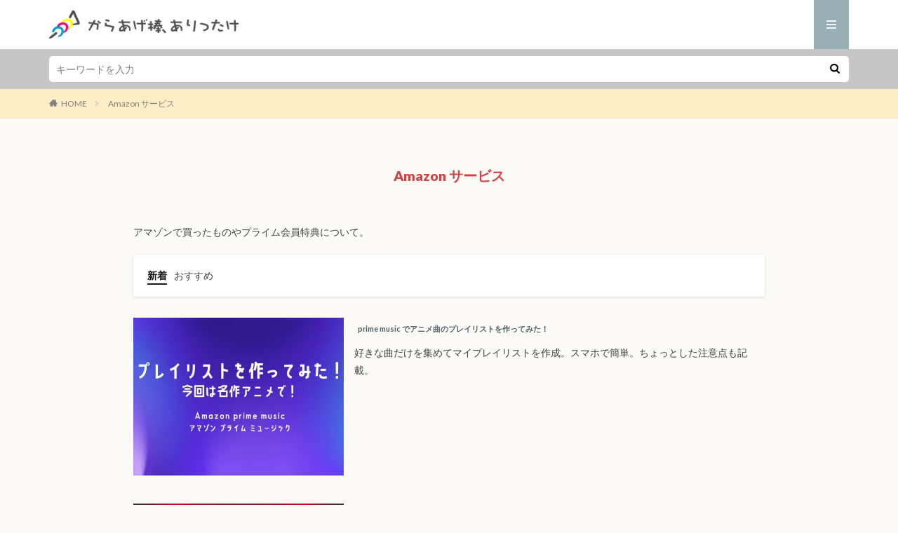

--- FILE ---
content_type: text/html; charset=UTF-8
request_url: https://karaagebow.com/archives/category/amazon/amazon-service
body_size: 21575
content:

<!DOCTYPE html>

<html lang="ja" prefix="og: http://ogp.me/ns#" class="t-html 
">

<head prefix="og: http://ogp.me/ns# fb: http://ogp.me/ns/fb# article: http://ogp.me/ns/article#">
<meta charset="UTF-8">
<meta name='robots' content='noindex, follow' />

<!-- Google Tag Manager for WordPress by gtm4wp.com -->
<script data-cfasync="false" data-pagespeed-no-defer>
	var gtm4wp_datalayer_name = "dataLayer";
	var dataLayer = dataLayer || [];
</script>
<!-- End Google Tag Manager for WordPress by gtm4wp.com -->
	<!-- This site is optimized with the Yoast SEO plugin v19.0 - https://yoast.com/wordpress/plugins/seo/ -->
	<title>Amazon サービス アーカイブ - からあげ棒、ありったけ</title>
	<meta property="og:locale" content="ja_JP" />
	<meta property="og:type" content="article" />
	<meta property="og:title" content="Amazon サービス アーカイブ - からあげ棒、ありったけ" />
	<meta property="og:description" content="アマゾンで買ったものやプライム会員特典について。" />
	<meta property="og:url" content="https://karaagebow.com/archives/category/amazon-service" />
	<meta property="og:site_name" content="からあげ棒、ありったけ" />
	<meta property="og:image" content="https://karaagebow.com/wp-content/uploads/2019/03/CDFlogo2019.jpg" />
	<meta property="og:image:width" content="1200" />
	<meta property="og:image:height" content="630" />
	<meta property="og:image:type" content="image/jpeg" />
	<meta name="twitter:card" content="summary" />
	<meta name="twitter:site" content="@karaagebow1214" />
	<script type="application/ld+json" class="yoast-schema-graph">{"@context":"https://schema.org","@graph":[{"@type":["Person","Organization"],"@id":"https://karaagebow.com/#/schema/person/e551d52667f9501684c7882289b3384e","name":"からあげ棒","image":{"@type":"ImageObject","inLanguage":"ja","@id":"https://karaagebow.com/#/schema/person/image/","url":"https://secure.gravatar.com/avatar/f2e761559ca09c38c6bdff1d36711a3e?s=96&d=mm&r=g","contentUrl":"https://secure.gravatar.com/avatar/f2e761559ca09c38c6bdff1d36711a3e?s=96&d=mm&r=g","caption":"からあげ棒"},"logo":{"@id":"https://karaagebow.com/#/schema/person/image/"},"description":"からあげ棒です。   からあげ棒はセブンイレブン。ツナマヨおにぎりとのコンビが最強です。 関連サイト&gt;&gt;&gt;&gt; THE THOR とは &lt;&lt;&lt;&lt;&lt; このプロフィールはテスト投稿中ですが、ツナマヨとのコンビは本気で最強と思っています。","sameAs":["https://thor.karaagebow.com/","https://twitter.com/karaagebow1214"]},{"@type":"WebSite","@id":"https://karaagebow.com/#website","url":"https://karaagebow.com/","name":"からあげ棒、ありったけ","description":"THE THOR / ダーツ / Amazon / etc...","publisher":{"@id":"https://karaagebow.com/#/schema/person/e551d52667f9501684c7882289b3384e"},"potentialAction":[{"@type":"SearchAction","target":{"@type":"EntryPoint","urlTemplate":"https://karaagebow.com/?s={search_term_string}"},"query-input":"required name=search_term_string"}],"inLanguage":"ja"},{"@type":"CollectionPage","@id":"https://karaagebow.com/archives/category/amazon-service#webpage","url":"https://karaagebow.com/archives/category/amazon-service","name":"Amazon サービス アーカイブ - からあげ棒、ありったけ","isPartOf":{"@id":"https://karaagebow.com/#website"},"breadcrumb":{"@id":"https://karaagebow.com/archives/category/amazon-service#breadcrumb"},"inLanguage":"ja","potentialAction":[{"@type":"ReadAction","target":["https://karaagebow.com/archives/category/amazon-service"]}]},{"@type":"BreadcrumbList","@id":"https://karaagebow.com/archives/category/amazon-service#breadcrumb","itemListElement":[{"@type":"ListItem","position":1,"name":"ホーム","item":"https://karaagebow.com/"},{"@type":"ListItem","position":2,"name":"Amazon サービス"}]}]}</script>
	<!-- / Yoast SEO plugin. -->


<link rel='stylesheet' id='dashicons-css'  href='https://karaagebow.com/wp-includes/css/dashicons.min.css?ver=5.9.12' type='text/css' media='all' />
<link rel='stylesheet' id='thickbox-css'  href='https://karaagebow.com/wp-includes/js/thickbox/thickbox.css?ver=5.9.12' type='text/css' media='all' />
<link rel='stylesheet' id='wp-block-library-css'  href='https://karaagebow.com/wp-includes/css/dist/block-library/style.min.css?ver=5.9.12' type='text/css' media='all' />
<link rel='stylesheet' id='browser-shots-frontend-css-css'  href='https://karaagebow.com/wp-content/plugins/browser-shots/dist/blocks.style.build.css?ver=1.7.4' type='text/css' media='all' />
<style id='global-styles-inline-css' type='text/css'>
body{--wp--preset--color--black: #000000;--wp--preset--color--cyan-bluish-gray: #abb8c3;--wp--preset--color--white: #ffffff;--wp--preset--color--pale-pink: #f78da7;--wp--preset--color--vivid-red: #cf2e2e;--wp--preset--color--luminous-vivid-orange: #ff6900;--wp--preset--color--luminous-vivid-amber: #fcb900;--wp--preset--color--light-green-cyan: #7bdcb5;--wp--preset--color--vivid-green-cyan: #00d084;--wp--preset--color--pale-cyan-blue: #8ed1fc;--wp--preset--color--vivid-cyan-blue: #0693e3;--wp--preset--color--vivid-purple: #9b51e0;--wp--preset--gradient--vivid-cyan-blue-to-vivid-purple: linear-gradient(135deg,rgba(6,147,227,1) 0%,rgb(155,81,224) 100%);--wp--preset--gradient--light-green-cyan-to-vivid-green-cyan: linear-gradient(135deg,rgb(122,220,180) 0%,rgb(0,208,130) 100%);--wp--preset--gradient--luminous-vivid-amber-to-luminous-vivid-orange: linear-gradient(135deg,rgba(252,185,0,1) 0%,rgba(255,105,0,1) 100%);--wp--preset--gradient--luminous-vivid-orange-to-vivid-red: linear-gradient(135deg,rgba(255,105,0,1) 0%,rgb(207,46,46) 100%);--wp--preset--gradient--very-light-gray-to-cyan-bluish-gray: linear-gradient(135deg,rgb(238,238,238) 0%,rgb(169,184,195) 100%);--wp--preset--gradient--cool-to-warm-spectrum: linear-gradient(135deg,rgb(74,234,220) 0%,rgb(151,120,209) 20%,rgb(207,42,186) 40%,rgb(238,44,130) 60%,rgb(251,105,98) 80%,rgb(254,248,76) 100%);--wp--preset--gradient--blush-light-purple: linear-gradient(135deg,rgb(255,206,236) 0%,rgb(152,150,240) 100%);--wp--preset--gradient--blush-bordeaux: linear-gradient(135deg,rgb(254,205,165) 0%,rgb(254,45,45) 50%,rgb(107,0,62) 100%);--wp--preset--gradient--luminous-dusk: linear-gradient(135deg,rgb(255,203,112) 0%,rgb(199,81,192) 50%,rgb(65,88,208) 100%);--wp--preset--gradient--pale-ocean: linear-gradient(135deg,rgb(255,245,203) 0%,rgb(182,227,212) 50%,rgb(51,167,181) 100%);--wp--preset--gradient--electric-grass: linear-gradient(135deg,rgb(202,248,128) 0%,rgb(113,206,126) 100%);--wp--preset--gradient--midnight: linear-gradient(135deg,rgb(2,3,129) 0%,rgb(40,116,252) 100%);--wp--preset--duotone--dark-grayscale: url('#wp-duotone-dark-grayscale');--wp--preset--duotone--grayscale: url('#wp-duotone-grayscale');--wp--preset--duotone--purple-yellow: url('#wp-duotone-purple-yellow');--wp--preset--duotone--blue-red: url('#wp-duotone-blue-red');--wp--preset--duotone--midnight: url('#wp-duotone-midnight');--wp--preset--duotone--magenta-yellow: url('#wp-duotone-magenta-yellow');--wp--preset--duotone--purple-green: url('#wp-duotone-purple-green');--wp--preset--duotone--blue-orange: url('#wp-duotone-blue-orange');--wp--preset--font-size--small: 13px;--wp--preset--font-size--medium: 20px;--wp--preset--font-size--large: 36px;--wp--preset--font-size--x-large: 42px;}.has-black-color{color: var(--wp--preset--color--black) !important;}.has-cyan-bluish-gray-color{color: var(--wp--preset--color--cyan-bluish-gray) !important;}.has-white-color{color: var(--wp--preset--color--white) !important;}.has-pale-pink-color{color: var(--wp--preset--color--pale-pink) !important;}.has-vivid-red-color{color: var(--wp--preset--color--vivid-red) !important;}.has-luminous-vivid-orange-color{color: var(--wp--preset--color--luminous-vivid-orange) !important;}.has-luminous-vivid-amber-color{color: var(--wp--preset--color--luminous-vivid-amber) !important;}.has-light-green-cyan-color{color: var(--wp--preset--color--light-green-cyan) !important;}.has-vivid-green-cyan-color{color: var(--wp--preset--color--vivid-green-cyan) !important;}.has-pale-cyan-blue-color{color: var(--wp--preset--color--pale-cyan-blue) !important;}.has-vivid-cyan-blue-color{color: var(--wp--preset--color--vivid-cyan-blue) !important;}.has-vivid-purple-color{color: var(--wp--preset--color--vivid-purple) !important;}.has-black-background-color{background-color: var(--wp--preset--color--black) !important;}.has-cyan-bluish-gray-background-color{background-color: var(--wp--preset--color--cyan-bluish-gray) !important;}.has-white-background-color{background-color: var(--wp--preset--color--white) !important;}.has-pale-pink-background-color{background-color: var(--wp--preset--color--pale-pink) !important;}.has-vivid-red-background-color{background-color: var(--wp--preset--color--vivid-red) !important;}.has-luminous-vivid-orange-background-color{background-color: var(--wp--preset--color--luminous-vivid-orange) !important;}.has-luminous-vivid-amber-background-color{background-color: var(--wp--preset--color--luminous-vivid-amber) !important;}.has-light-green-cyan-background-color{background-color: var(--wp--preset--color--light-green-cyan) !important;}.has-vivid-green-cyan-background-color{background-color: var(--wp--preset--color--vivid-green-cyan) !important;}.has-pale-cyan-blue-background-color{background-color: var(--wp--preset--color--pale-cyan-blue) !important;}.has-vivid-cyan-blue-background-color{background-color: var(--wp--preset--color--vivid-cyan-blue) !important;}.has-vivid-purple-background-color{background-color: var(--wp--preset--color--vivid-purple) !important;}.has-black-border-color{border-color: var(--wp--preset--color--black) !important;}.has-cyan-bluish-gray-border-color{border-color: var(--wp--preset--color--cyan-bluish-gray) !important;}.has-white-border-color{border-color: var(--wp--preset--color--white) !important;}.has-pale-pink-border-color{border-color: var(--wp--preset--color--pale-pink) !important;}.has-vivid-red-border-color{border-color: var(--wp--preset--color--vivid-red) !important;}.has-luminous-vivid-orange-border-color{border-color: var(--wp--preset--color--luminous-vivid-orange) !important;}.has-luminous-vivid-amber-border-color{border-color: var(--wp--preset--color--luminous-vivid-amber) !important;}.has-light-green-cyan-border-color{border-color: var(--wp--preset--color--light-green-cyan) !important;}.has-vivid-green-cyan-border-color{border-color: var(--wp--preset--color--vivid-green-cyan) !important;}.has-pale-cyan-blue-border-color{border-color: var(--wp--preset--color--pale-cyan-blue) !important;}.has-vivid-cyan-blue-border-color{border-color: var(--wp--preset--color--vivid-cyan-blue) !important;}.has-vivid-purple-border-color{border-color: var(--wp--preset--color--vivid-purple) !important;}.has-vivid-cyan-blue-to-vivid-purple-gradient-background{background: var(--wp--preset--gradient--vivid-cyan-blue-to-vivid-purple) !important;}.has-light-green-cyan-to-vivid-green-cyan-gradient-background{background: var(--wp--preset--gradient--light-green-cyan-to-vivid-green-cyan) !important;}.has-luminous-vivid-amber-to-luminous-vivid-orange-gradient-background{background: var(--wp--preset--gradient--luminous-vivid-amber-to-luminous-vivid-orange) !important;}.has-luminous-vivid-orange-to-vivid-red-gradient-background{background: var(--wp--preset--gradient--luminous-vivid-orange-to-vivid-red) !important;}.has-very-light-gray-to-cyan-bluish-gray-gradient-background{background: var(--wp--preset--gradient--very-light-gray-to-cyan-bluish-gray) !important;}.has-cool-to-warm-spectrum-gradient-background{background: var(--wp--preset--gradient--cool-to-warm-spectrum) !important;}.has-blush-light-purple-gradient-background{background: var(--wp--preset--gradient--blush-light-purple) !important;}.has-blush-bordeaux-gradient-background{background: var(--wp--preset--gradient--blush-bordeaux) !important;}.has-luminous-dusk-gradient-background{background: var(--wp--preset--gradient--luminous-dusk) !important;}.has-pale-ocean-gradient-background{background: var(--wp--preset--gradient--pale-ocean) !important;}.has-electric-grass-gradient-background{background: var(--wp--preset--gradient--electric-grass) !important;}.has-midnight-gradient-background{background: var(--wp--preset--gradient--midnight) !important;}.has-small-font-size{font-size: var(--wp--preset--font-size--small) !important;}.has-medium-font-size{font-size: var(--wp--preset--font-size--medium) !important;}.has-large-font-size{font-size: var(--wp--preset--font-size--large) !important;}.has-x-large-font-size{font-size: var(--wp--preset--font-size--x-large) !important;}
</style>
<style id='akismet-widget-style-inline-css' type='text/css'>

			.a-stats {
				--akismet-color-mid-green: #357b49;
				--akismet-color-white: #fff;
				--akismet-color-light-grey: #f6f7f7;

				max-width: 350px;
				width: auto;
			}

			.a-stats * {
				all: unset;
				box-sizing: border-box;
			}

			.a-stats strong {
				font-weight: 600;
			}

			.a-stats a.a-stats__link,
			.a-stats a.a-stats__link:visited,
			.a-stats a.a-stats__link:active {
				background: var(--akismet-color-mid-green);
				border: none;
				box-shadow: none;
				border-radius: 8px;
				color: var(--akismet-color-white);
				cursor: pointer;
				display: block;
				font-family: -apple-system, BlinkMacSystemFont, 'Segoe UI', 'Roboto', 'Oxygen-Sans', 'Ubuntu', 'Cantarell', 'Helvetica Neue', sans-serif;
				font-weight: 500;
				padding: 12px;
				text-align: center;
				text-decoration: none;
				transition: all 0.2s ease;
			}

			/* Extra specificity to deal with TwentyTwentyOne focus style */
			.widget .a-stats a.a-stats__link:focus {
				background: var(--akismet-color-mid-green);
				color: var(--akismet-color-white);
				text-decoration: none;
			}

			.a-stats a.a-stats__link:hover {
				filter: brightness(110%);
				box-shadow: 0 4px 12px rgba(0, 0, 0, 0.06), 0 0 2px rgba(0, 0, 0, 0.16);
			}

			.a-stats .count {
				color: var(--akismet-color-white);
				display: block;
				font-size: 1.5em;
				line-height: 1.4;
				padding: 0 13px;
				white-space: nowrap;
			}
		
</style>
<link rel='stylesheet' id='wp-associate-post-r2-css'  href='https://karaagebow.com/wp-content/plugins/wp-associate-post-r2/css/skin-standard.css?ver=5.0.0' type='text/css' media='all' />
<script src='https://karaagebow.com/wp-includes/js/jquery/jquery.min.js?ver=3.6.0' id='jquery-core-js'></script>
<script src='https://karaagebow.com/wp-includes/js/jquery/jquery-migrate.min.js?ver=3.3.2' id='jquery-migrate-js'></script>
<link rel="https://api.w.org/" href="https://karaagebow.com/wp-json/" /><link rel="alternate" type="application/json" href="https://karaagebow.com/wp-json/wp/v2/categories/344" />
<!-- Google Tag Manager for WordPress by gtm4wp.com -->
<!-- GTM Container placement set to footer -->
<script data-cfasync="false" data-pagespeed-no-defer>
	var dataLayer_content = {"pagePostType":"post","pagePostType2":"category-post","pageCategory":["amazon-service"]};
	dataLayer.push( dataLayer_content );
</script>
<script data-cfasync="false">
(function(w,d,s,l,i){w[l]=w[l]||[];w[l].push({'gtm.start':
new Date().getTime(),event:'gtm.js'});var f=d.getElementsByTagName(s)[0],
j=d.createElement(s),dl=l!='dataLayer'?'&l='+l:'';j.async=true;j.src=
'//www.googletagmanager.com/gtm.js?id='+i+dl;f.parentNode.insertBefore(j,f);
})(window,document,'script','dataLayer','GTM-MV74W3P');
</script>
<!-- End Google Tag Manager for WordPress by gtm4wp.com --><link class="css-async" rel href="https://karaagebow.com/wp-content/themes/the-thor/css/icon.min.css">
<link class="css-async" rel href="https://fonts.googleapis.com/css?family=Lato:100,300,400,700,900">
<link class="css-async" rel href="https://fonts.googleapis.com/css?family=Fjalla+One">
<link class="css-async" rel href="https://fonts.googleapis.com/css?family=Noto+Sans+JP:100,200,300,400,500,600,700,800,900">
<link rel="stylesheet" href="https://karaagebow.com/wp-content/themes/the-thor/style.min.css">
<link class="css-async" rel href="https://karaagebow.com/wp-content/themes/the-thor-child/style-user.css?1594911264">
<script src="https://ajax.googleapis.com/ajax/libs/jquery/1.12.4/jquery.min.js"></script>
<meta http-equiv="X-UA-Compatible" content="IE=edge">
<meta name="viewport" content="width=device-width, initial-scale=1, viewport-fit=cover"/>
<style>
.widget.widget_nav_menu ul.menu{border-color: rgba(152,175,181,0.15);}.widget.widget_nav_menu ul.menu li{border-color: rgba(152,175,181,0.75);}.widget.widget_nav_menu ul.menu .sub-menu li{border-color: rgba(152,175,181,0.15);}.widget.widget_nav_menu ul.menu .sub-menu li .sub-menu li:first-child{border-color: rgba(152,175,181,0.15);}.widget.widget_nav_menu ul.menu li a:hover{background-color: rgba(152,175,181,0.75);}.widget.widget_nav_menu ul.menu .current-menu-item > a{background-color: rgba(152,175,181,0.75);}.widget.widget_nav_menu ul.menu li .sub-menu li a:before {color:#98afb5;}.widget.widget_nav_menu ul.menu li a{background-color:#98afb5;}.widget.widget_nav_menu ul.menu .sub-menu a:hover{color:#98afb5;}.widget.widget_nav_menu ul.menu .sub-menu .current-menu-item a{color:#98afb5;}.widget.widget_categories ul{border-color: rgba(152,175,181,0.15);}.widget.widget_categories ul li{border-color: rgba(152,175,181,0.75);}.widget.widget_categories ul .children li{border-color: rgba(152,175,181,0.15);}.widget.widget_categories ul .children li .children li:first-child{border-color: rgba(152,175,181,0.15);}.widget.widget_categories ul li a:hover{background-color: rgba(152,175,181,0.75);}.widget.widget_categories ul .current-menu-item > a{background-color: rgba(152,175,181,0.75);}.widget.widget_categories ul li .children li a:before {color:#98afb5;}.widget.widget_categories ul li a{background-color:#98afb5;}.widget.widget_categories ul .children a:hover{color:#98afb5;}.widget.widget_categories ul .children .current-menu-item a{color:#98afb5;}.widgetSearch__input:hover{border-color:#98afb5;}.widgetCatTitle{background-color:#98afb5;}.widgetCatTitle__inner{background-color:#98afb5;}.widgetSearch__submit:hover{background-color:#98afb5;}.widgetProfile__sns{background-color:#98afb5;}.widget.widget_calendar .calendar_wrap tbody a:hover{background-color:#98afb5;}.widget ul li a:hover{color:#98afb5;}.widget.widget_rss .rsswidget:hover{color:#98afb5;}.widget.widget_tag_cloud a:hover{background-color:#98afb5;}.widget select:hover{border-color:#98afb5;}.widgetSearch__checkLabel:hover:after{border-color:#98afb5;}.widgetSearch__check:checked .widgetSearch__checkLabel:before, .widgetSearch__check:checked + .widgetSearch__checkLabel:before{border-color:#98afb5;}.widgetTab__item.current{border-top-color:#98afb5;}.widgetTab__item:hover{border-top-color:#98afb5;}.searchHead__title{background-color:#98afb5;}.searchHead__submit:hover{color:#98afb5;}.menuBtn__close:hover{color:#98afb5;}.menuBtn__link:hover{color:#98afb5;}@media only screen and (min-width: 992px){.menuBtn__link {background-color:#98afb5;}}.t-headerCenter .menuBtn__link:hover{color:#98afb5;}.searchBtn__close:hover{color:#98afb5;}.searchBtn__link:hover{color:#98afb5;}.breadcrumb__item a:hover{color:#98afb5;}.pager__item{color:#98afb5;}.pager__item:hover, .pager__item-current{background-color:#98afb5; color:#fff;}.page-numbers{color:#98afb5;}.page-numbers:hover, .page-numbers.current{background-color:#98afb5; color:#fff;}.pagePager__item{color:#98afb5;}.pagePager__item:hover, .pagePager__item-current{background-color:#98afb5; color:#fff;}.heading a:hover{color:#98afb5;}.eyecatch__cat{background-color:#98afb5;}.the__category{background-color:#98afb5;}.dateList__item a:hover{color:#98afb5;}.controllerFooter__item:last-child{background-color:#98afb5;}.controllerFooter__close{background-color:#98afb5;}.bottomFooter__topBtn{background-color:#98afb5;}.mask-color{background-color:#98afb5;}.mask-colorgray{background-color:#98afb5;}.pickup3__item{background-color:#98afb5;}.categoryBox__title{color:#98afb5;}.comments__list .comment-meta{background-color:#98afb5;}.comment-respond .submit{background-color:#98afb5;}.prevNext__pop{background-color:#98afb5;}.swiper-pagination-bullet-active{background-color:#98afb5;}.swiper-slider .swiper-button-next, .swiper-slider .swiper-container-rtl .swiper-button-prev, .swiper-slider .swiper-button-prev, .swiper-slider .swiper-container-rtl .swiper-button-next	{background-color:#98afb5;}body{background:#fcfaf7;}.searchHead{background-color:#c6c6c6;}.snsFooter{background-color:#191919}.widget-main .heading.heading-widget{background-color:#98afb5}.widget-main .heading.heading-widgetsimple{background-color:#98afb5}.widget-main .heading.heading-widgetsimplewide{background-color:#98afb5}.widget-main .heading.heading-widgetwide{background-color:#98afb5}.widget-main .heading.heading-widgetbottom:before{border-color:#98afb5}.widget-main .heading.heading-widgetborder{border-color:#98afb5}.widget-main .heading.heading-widgetborder::before,.widget-main .heading.heading-widgetborder::after{background-color:#98afb5}.widget-side .heading.heading-widget{background-color:#98afb5}.widget-side .heading.heading-widgetsimple{background-color:#98afb5}.widget-side .heading.heading-widgetsimplewide{background-color:#98afb5}.widget-side .heading.heading-widgetwide{background-color:#98afb5}.widget-side .heading.heading-widgetbottom:before{border-color:#98afb5}.widget-side .heading.heading-widgetborder{border-color:#98afb5}.widget-side .heading.heading-widgetborder::before,.widget-side .heading.heading-widgetborder::after{background-color:#98afb5}.widget-foot .heading.heading-widget{background-color:#98afb5}.widget-foot .heading.heading-widgetsimple{background-color:#98afb5}.widget-foot .heading.heading-widgetsimplewide{background-color:#98afb5}.widget-foot .heading.heading-widgetwide{background-color:#98afb5}.widget-foot .heading.heading-widgetbottom:before{border-color:#98afb5}.widget-foot .heading.heading-widgetborder{border-color:#98afb5}.widget-foot .heading.heading-widgetborder::before,.widget-foot .heading.heading-widgetborder::after{background-color:#98afb5}.widget-menu .heading.heading-widget{background-color:#98afb5}.widget-menu .heading.heading-widgetsimple{background-color:#98afb5}.widget-menu .heading.heading-widgetsimplewide{background-color:#98afb5}.widget-menu .heading.heading-widgetwide{background-color:#98afb5}.widget-menu .heading.heading-widgetbottom:before{border-color:#98afb5}.widget-menu .heading.heading-widgetborder{border-color:#98afb5}.widget-menu .heading.heading-widgetborder::before,.widget-menu .heading.heading-widgetborder::after{background-color:#98afb5}.still{height: 300px;}@media only screen and (min-width: 768px){.still {height: 460px;}}.rankingBox__bg{background-color:#98afb5}.the__ribbon{background-color:#98afb5}.the__ribbon:after{border-left-color:#98afb5; border-right-color:#98afb5}.eyecatch__link.eyecatch__link-mask:hover::after {background-color: rgba(0,0,0,0.5);}.eyecatch__link.eyecatch__link-maskzoom:hover::after {background-color: rgba(0,0,0,0.5);}.eyecatch__link.eyecatch__link-maskzoomrotate:hover::after {background-color: rgba(0,0,0,0.5);}.eyecatch__link.eyecatch__link-mask:hover::after{content: " thank you for reading";}.eyecatch__link.eyecatch__link-maskzoom:hover::after{content: " thank you for reading";}.eyecatch__link.eyecatch__link-maskzoomrotate:hover::after{content: " thank you for reading";}.content .balloon .balloon__img-left div {background-image:url("https://karaagebow.com/wp-content/uploads/2019/07/TORU.png");}.content .balloon .balloon__img-right div {background-image:url("https://karaagebow.com/wp-content/uploads/2019/07/tetsu.png");}.content .afTagBox__btnDetail{background-color:#98afb5;}.widget .widgetAfTag__btnDetail{background-color:#98afb5;}.content .afTagBox__btnAf{background-color:#98afb5;}.widget .widgetAfTag__btnAf{background-color:#98afb5;}.content a{color:#98afb5;}.phrase a{color:#98afb5;}.content .sitemap li a:hover{color:#98afb5;}.content h2 a:hover,.content h3 a:hover,.content h4 a:hover,.content h5 a:hover{color:#98afb5;}.content ul.menu li a:hover{color:#98afb5;}.content .es-LiconBox:before{background-color:#a83f3f;}.content .es-LiconCircle:before{background-color:#a83f3f;}.content .es-BTiconBox:before{background-color:#a83f3f;}.content .es-BTiconCircle:before{background-color:#a83f3f;}.content .es-BiconObi{border-color:#a83f3f;}.content .es-BiconCorner:before{background-color:#a83f3f;}.content .es-BiconCircle:before{background-color:#a83f3f;}.content .es-BmarkHatena::before{background-color:#005293;}.content .es-BmarkExcl::before{background-color:#b60105;}.content .es-BmarkQ::before{background-color:#005293;}.content .es-BmarkQ::after{border-top-color:#005293;}.content .es-BmarkA::before{color:#b60105;}.content .es-BsubTradi::before{color:#ffffff;background-color:#b60105;border-color:#b60105;}.btn__link-primary{color:#ffffff; background-color:#98afb5;}.content .btn__link-primary{color:#ffffff; background-color:#98afb5;}.searchBtn__contentInner .btn__link-search{color:#ffffff; background-color:#98afb5;}.btn__link-secondary{color:#ffffff; background-color:#98afb5;}.content .btn__link-secondary{color:#ffffff; background-color:#98afb5;}.btn__link-search{color:#ffffff; background-color:#98afb5;}.btn__link-normal{color:#98afb5;}.content .btn__link-normal{color:#98afb5;}.btn__link-normal:hover{background-color:#98afb5;}.content .btn__link-normal:hover{background-color:#98afb5;}.comments__list .comment-reply-link{color:#98afb5;}.comments__list .comment-reply-link:hover{background-color:#98afb5;}@media only screen and (min-width: 992px){.subNavi__link-pickup{color:#98afb5;}}@media only screen and (min-width: 992px){.subNavi__link-pickup:hover{background-color:#98afb5;}}.partsH2-30 h2{color:#ffffff; background: repeating-linear-gradient(-45deg, #4e6168, #4e6168 3px, #445a63 3px, #445a63 7px);}.partsH3-30 h3{color:#ffffff; background: repeating-linear-gradient(-45deg, #ecbc50, #ecbc50 3px, #d8b249 3px, #d8b249 7px);}.partsH4-1 h4{color:#4e6168; border-color:#4e6168;}.content h5{color:#191919}.content ul > li::before{color:#333333;}.content ul{color:#191919;}.content ol > li::before{color:#a83f3f; border-color:#a83f3f;}.content ol > li > ol > li::before{background-color:#a83f3f; border-color:#a83f3f;}.content ol > li > ol > li > ol > li::before{color:#a83f3f; border-color:#a83f3f;}.content ol{color:#191919;}.content .balloon .balloon__text{color:#191919; background-color:#f2f2f2;}.content .balloon .balloon__text-left:before{border-left-color:#f2f2f2;}.content .balloon .balloon__text-right:before{border-right-color:#f2f2f2;}.content .balloon-boder .balloon__text{color:#333333; background-color:#ffffff;  border-color:#666666;}.content .balloon-boder .balloon__text-left:before{border-left-color:#666666;}.content .balloon-boder .balloon__text-left:after{border-left-color:#ffffff;}.content .balloon-boder .balloon__text-right:before{border-right-color:#666666;}.content .balloon-boder .balloon__text-right:after{border-right-color:#ffffff;}.content blockquote{color:#191919; background-color:#f2f2f2;}.content blockquote::before{color:#d8d8d8;}.content table{color:#191919; border-top-color:#E5E5E5; border-left-color:#E5E5E5;}.content table th{background:#7f7f7f; color:#ffffff; ;border-right-color:#E5E5E5; border-bottom-color:#E5E5E5;}.content table td{background:#ffffff; ;border-right-color:#E5E5E5; border-bottom-color:#E5E5E5;}.content table tr:nth-child(odd) td{background-color:#f2f2f2;}
</style>
<style type="text/css">.broken_link, a.broken_link {
	text-decoration: line-through;
}</style><link rel="icon" href="https://karaagebow.com/wp-content/uploads/2017/12/cropped-arittakemark-1-32x32.jpg" sizes="32x32" />
<link rel="icon" href="https://karaagebow.com/wp-content/uploads/2017/12/cropped-arittakemark-1-192x192.jpg" sizes="192x192" />
<link rel="apple-touch-icon" href="https://karaagebow.com/wp-content/uploads/2017/12/cropped-arittakemark-1-180x180.jpg" />
<meta name="msapplication-TileImage" content="https://karaagebow.com/wp-content/uploads/2017/12/cropped-arittakemark-1-270x270.jpg" />
		<style type="text/css" id="wp-custom-css">
			/* 【【【【【 超基本CSSここから 】】】】】 */
/*段落フォントカラー段落フォントサイズ*/

/* 区切り線カスタマイズ */
.content .hr-solid {
	border-top: 2px solid #ffcf7d;
}
.content .hr-dashed {
	border-top: 4px dashed #ffcf7d;
}
.content .hr-dotted {
	border-top: 8px dotted #ffcf7d;
}
.heading-widgetbottom{
	color:#cc4444;
}
.l-main .heading-primary{
	font-size:140%!important;
	font-weight:800!important;
	color:#cc4444!important;
}
/* ヘッダー下ピックアップ文字 */
.pickupHead__text {
    padding: 2px 0;
    text-align: center;
}
.pickupHead {
    padding-bottom: 0px;
}
/*グローバルメニューの矢印消去*/
.globalNavi::after{
	display:none;
}
/*　カテゴリーのヘッダーサブタイトル*/
.archiveHead__subtitle {
	display: none;
}
/*　パンくずリストの背景色*/
.breadcrumb{
	background-color:#FCEDC6;
}


/*リスト行頭削除*/
.maru-none ul li:before {
	content:"";
}
.maru-none ul li {
	padding-left:0px;
}
.maru-none ul li span:before {
	margin-right:.25em;
}

/* 【【【【【 超基本CSSここまで 】】】】】 */

/* TOP画像つき新着記事 */
@media only screen and (min-width: 768px){
	.widgetArchive,.archive {
		display: flex;
		flex-wrap: wrap;
		justify-content: space-between;
	}
	li.widgetArchive__item,.archive__item{
		width:33.3%;
	}
	.widgetArchive .heading a{
		padding:0 .5em;
		color:#4E6168;
	}
		.archive__contents .heading  a{
		font-size:60%;
		padding:0 .5em;
		color:#4E6168;
	}
	.dateList li{
		color:#4E6168;
		font-size:75%;
	}
	.dateList {
		text-align: center;
	}
	.widgetArchive:after,.archive:after {
		content: "";
		display: block;
		width: 33.3%; 
		height: 0;
}
}
@media only screen and (min-width: 480px) and (max-width: 767px){
	.widgetArchive,.archive {
		display: flex;
		flex-wrap: wrap;
		justify-content: space-between;
	}
	li.widgetArchive__item,.archive__item{
		width:50%;
	}
	.widgetArchive .heading a{
		padding:0 .5em;
		color:#4E6168;
	}
		.archive__contents .heading  a{
		padding:0 .5em;
		color:#4E6168;
	}
	.dateList li{
		color:#4E6168;
		font-size:75%;
	}
	.dateList {
		text-align: center;
	}
}

@media only screen and (max-width: 480px){
	.widgetArchive .heading a{
		padding:0 .5em;
		color:#4E6168;
	}
	.archive__contents .heading  a{
		padding:0 .5em;
		color:#4E6168;
	}
	.dateList li{
		color:#4E6168;
		font-size:75%;
	}
	.dateList {
		text-align: center;
	}
}
.archive__item{
	margin-bottom: 0px;
	border-bottom: none; 
}



/* タグクラウド */
.widget.widget_tag_cloud a{
	color:#4E6168;
	border: 1px solid #4E6168;
	background-color:#ffffff;
	font-weight:600;
}
.widget.widget_tag_cloud a::before{
	content:none;
}
/* バイラルのマスクを濃くする */
.mask-blackmesh::after {
	background-color: rgba(0,0,0,.75);
}
/*バイラルアイキャッチのタグとか*/
.viral__contents .dateList{
	padding:6px 15px;
	border-radius:15px;
	background-color:rgba(255,255,255,.75);
}
.viral__contents .dateList__item{
	color:#333!important;
}
/*バイラルアイキャッチの記事タイトル*/
.viral__contents .heading{
		font-size:300%;
}

/* バイラル中のアイキャッチサイズ */
.viral .eyecatch {
	max-width: 35%;
	height:56.25%;
	border-radius:0px!important;
}



/*omenuリスト行頭削除*/
.content ul.omenu>li:before {
content:"";
}
.content ul.omenu>li {
	padding-left:0px;
}



/*絞り込み検索のカスタマイズ*/
.widgetSearch__checkLabel {
	line-height:4rem;
    width: 22%;
	margin-left:10px;
		margin-right:10px;
    border-bottom: solid 1px #cccccc;
}
.widgetSearch__checkLabel:after {
    top: 1rem;
    left: 0rem;
    width: 2rem;
    height: 2rem;
    background: #fff;
	border-radius:50%;
}
.widgetSearch__check:checked .widgetSearch__checkLabel:before, .widgetSearch__check:checked + .widgetSearch__checkLabel:before {
	    top: 1.5rem;
    border-color: #fe0402;
}

.btn__link-search {

	padding:10px 0;
	font-size:100%;
    background-color: #0268b7;
    border-radius: 20px;
    width: 50%;
    border-bottom: initial;
}

	
/*絞り込み検索レスポンシブ*/
@media screen and (max-width : 767px){
.widgetSearch__checkLabel {
		margin-left:5px;
		margin-right:5px;
    width: 45%;
	}
}





/*目次のカスタマイズ*/
.content .outline {
	border: 3px dotted #4E6168;
	font-size:0;
	display:block;
}
.outline:before {
	position:relative;
	top:-16px;
	right:23px;
	font-size:1rem;
	color: #ffffff;
	font-weight: 800;
	content: "この記事について";
	background-color:#4E6168;
	padding:10px;
}
.content .outline__toggle:checked + .outline__switch::before {
    content: none;
}
.content .outline__link {
	padding-left: 3rem;
	text-indent: -3rem;
  line-height:3rem;
	color:  #4E6168;
  font-weight: 600;
		font-size:130%;
	text-decoration:underline;
}
.content li ul .outline__number {
	display:none;
}

.content li ul .outline__link{
	font-weight: 400;
	font-size:100%;
}
.content li ul .outline__link:before {
	content: "・";	
	margin-left:1rem;
	margin-right:0;
	padding:0;
}
.content .outline__number{
	text-indent: 0;
	width:2rem;
	height:2rem;
	padding: 0;
	line-height:2rem;
	text-align:center;
	background: #4E6168; /*ナンバーの背景色*/
	color:#ffffff; /*ナンバーの文字色*/
}
	

/*サブタイトルボーダーボックスの色記事用*/
.content .subcl01::before {
    color: #ffffff;
    background-color: #b60105;
    border-color: #b60105;
	line-height: 27px;
}

.content .subcl02::before {
    color: #14116e;
    background-color: #ffffff;
    border-color: #14116e;
		border: solid 2px;
	line-height: 27px;
}

.content .subcl03::before {
    color: #7ecff5;
    background-color: #ffff99;
    border-color: #7ecff5;
	border: solid 2px;
	line-height: 27px;
}

.content .subcl04::before {
    color: #9BD3FE;
    background-color: #025193;
    border-color: #0268b7;
}


/*SNS感謝テキスト*/

.socialList{
	justify-content:center;
}
.socialList-type03 .socialList__item{
	width:10%;
	margin:5px 7px;
}

.social-widget::before {
	content: "シェアありがとうございます";
	display: flex;
	padding-bottom: 2rem;
	justify-content:center;
	color: #0268b7;
	font-size:1.6rem;
	font-weight:400;
}

@media only screen and (max-width: 768px){
.social-bottom{
	position:fixed;
	right:0px;
	top:50%;
	-webkit-transform: translate(0px, -50%);
	transform: translate(0, -50%);
	z-index:9999;
}
.social-bottom .socialList{
	display: flex;
  flex-direction: column-reverse;
}

.social-bottom .socialList__item{
	opacity:.75;
	width:26px;

}

.social-bottom 
.socialList__link{
		border-bottom-right-radius:0px;
		border-top-right-radius:0px;
	box-shadow:1px 1px 4px 0px #404050;
}
}


/*SNS並びかえ*/
.socialList{
	flex-wrap: wrap-reverse;
	flex-direction: row-reverse;
}
	li.socialList__item:nth-child(1) {
    order: 3;
}
li.socialList__item:nth-child(2) {
    order: 6;
}
li.socialList__item:nth-child(3) {
    order: 5;
}
li.socialList__item:nth-child(4) {
    order: 7;
}
li.socialList__item:nth-child(5) {
    order: 4;
}
li.socialList__item:nth-child(6) {
    order: 1;
}
li.socialList__item:nth-child(7) {
    order: 2;
}








/* p要素のaタグにアンダーライン */
.postContents p a {
	border-bottom: solid 0.3em rgba(34,104,179,0.4); 
}

/* リストからメニュー */
/* 全体の枠 */
  .omenu {
  display: flex;
  flex-wrap: wrap;
  justify-content: center;
  list-style: none;
		margin:30px 15px
}
/* 項目のサイズと隙間 */
  .omenu li {
		width: 25%;
		margin:1px 0!important;
		text-align:center;
}



/* 項目の形状と文字 */
.omenu li a {
  margin: 3px;
  font-size: 1.4rem;
  border-radius: 4px;
  display: flex;
  -webkit-align-items: center; /* 縦方向中央揃え（Safari用） */
  align-items: center; /* 縦方向中央揃え */
  -webkit-justify-content: center; /* 横方向中央揃え（Safari用） */
  justify-content: center; /* 横方向中央揃え */
  height:6rem;
}
/* マウスオーバー */
.omenu li a:hover {
  opacity: 0.3;
}

/* サイドメニューにいれた場合のサイズ */
.menuBtn__content .omenu li {
  width: 49%;
}
/* スマホ表示のサイズ */
@media only screen and (max-width: 767px){
.omenu li {
  width: 50%;
	text-align:center;
}
}












/*　CTAボタンの装飾と位置*/
.commonCtr
.btn__link-primary {
	width:100%;
	box-shadow: 2px 2px 6px  rgba(0,0,0,0.4);
	background: #af1a1a;
	border-radius: 4px;
	position: absolute;
	top:40px;
	left: 0;
}

.commonCtr img{
	bottom:0;
	max-width:700px;
	height:110px;
}
@media only screen and (min-width: 700px){
	.commonCtr img{
	left:calc(50% - 350px);
}
}



/*　カテゴリーのヘッダー*/
.archiveHead .heading{
	text-align: center;
	border-bottom: none;
	color: #191919;
}
.archiveHead.mask  {
	position:relative;
	top: -40px;
	left: -15px;
	margin: 0px;
	height: 250px;
	width: calc(100% + 30px);
}
@media only screen and (min-width: 992px){
	.archiveHead.mask  {
		left: -20px;
		top: -60px;
		width: calc(100% + 40px);
}
}



/* サイドメニュークローズボタン */
.menuBtn__content a{
	color:#fff;
}
.menuBtn__content h2{
	color:#ECBC50;
}

.menuBtn__scroll{
	padding-top:70px;
}
.menuBtn__close {
	position:fixed;
	padding-top:30px;
	left:0;
	top:0px;
	height:70px;
	margin:0;
	color: #fff;
	width:100%;
	background-color: rgba(120,126,90,0.7);
	z-index:999;
}
/* サイドメニューの背景色*/
.menuBtn__content{
	background-color: #787E5A; 
}

/* カテゴリウィジェット */
/* 子カテゴリーの文頭〇消去 */
.widget.widget_categories ul li .children li a:before {
    content: "";
	margin-right: 1em;
}
/* カテゴリーの記事数右揃え */
.widgetCount {
    background: #ffffff;
    color:#787E5A;
	position:absolute;
	right: 5%;
}
/* カテゴリーのボーダー */
.widget.widget_categories ul,.widget.widget_categories ul .children li,.widget.widget_categories ul li{
		border: none;
}
/* 親カテゴリー */
.widget.widget_categories ul li a:before {
	color:#787E5A;
}
.widget.widget_categories ul li a {
	color:#787E5A;
	font-weight:600;
	margin-bottom: 2px;
	background-color: #FCEDC6;
}
/* 子カテゴリー */
.widget.widget_categories ul .children a {
	color:#787E5A;
}
.widget.widget_categories ul .children a:hover {
	text-decoration:solid underline #98AFB5;
}


/* 見出しセンターボーダー */
/* ウィジェット見出し再設定 */
h2.heading.heading-widget{
	background-color:initial!important;
	padding-left:0;
	padding-right:0;
	font-weight:200;
}

/* センターボーダーの基本設定 */
.Cborder, h2.heading.heading-main,h2.heading.heading-widget {
	color:#4E6168;
	font-size: 22px;
	display: flex;
	align-items: center;
	position: relative;
  /*left: 50%;
  transform: translate(-50%);
	width:100vw;*/
}

/* 左右にボーダー */
.Cborder:before, .Cborder:after, h2.heading.heading-main:before, h2.heading.heading-main:after,
h2.heading.heading-widget:before,
h2.heading.heading-widget:after{
	content: "";
	flex-grow: 1;
	height: 2px;
	background-color: #4E6168;
}

/* 左右ボーダーに隙間 */
.Cborder:before, 
h2.heading.heading-main:before,h2.heading.heading-widget:before{
	margin-right: .6em;
}
.Cborder:after, 
h2.heading.heading-main:after,
h2.heading.heading-widget:after{
	margin-left: .6em;
}
.widget.widget-main.widget_fit_styleitem_class{
	margin-bottom: 20px;
}



/* しましま黄色黒 */
.boxYB {
	padding:15px;
	border:solid 4px #dddddd;
	border-radius: 6px;
	background-image: repeating-linear-gradient(
		-60deg,
		#ffffdd,
		#ffffbb 20px,
		#dddddd 20px,
		#dddddd 40px);
}
/* しましま黒グレー */
.boxBGL {
	display:block;
	padding:15px;
	background: repeating-linear-gradient(-45deg, #404050, #404050 3px, #454555 3px, #454555 7px);
}











/*画面端まで背景色*/
.full-disp {
	width: calc(100% + 30px)!important;
	margin-left: -15px!important;
	padding-left: 15px!important;
}






/*フッターSNSフォロー*/

li.snsFooter__item {
	font-size: 2rem;
	color:#98AFB5;
	background-color:#191919;
	margin-top:20px;
	border:solid 2px;
}

li.snsFooter__item a:after {
    content: "Follow Me";
		font-weight:800;
	margin-left:0.5em;
}

/*404のデザイン*/
.heading404{
	text-align:center;
	font-size:40px;
	color:#cccccc;
	font-weight:800;
	margin-bottom:20px;
}
.content-none{
	text-align:center;
}
.content-none p{
	font-size:12px;
	color:#333333;
}
.content-none h2{
	padding:6px 0;
	font-size:12px;
	background-color:#404050;
	border-radius:3px;
	color:#ffffff;
	margin-bottom:10px;
}
.btn404{
	margin-top:60px;
}

.content-none ul li{
	padding:2px;
	background-color:#A8D9FF;
	border:solid 3px #ffffff;
}
.content-none ul li a{
		font-size:14px;
	font-weight:200;
		height:2.5rem;
}
.content-none ul li{
	margin-top:0;
}
.btn404{
	margin-top:60px!important;
}


/*前後の記事*/
/*スマホで2個並び（1列）*/

/*PrevNext文字の背景色*/
.prevNext__pop {
    background-color: #191919;
}

/*スマホのみ適用*/
@media screen and (max-width : 767px){
    /*横幅半分：余計なボーダー削除*/
.prevNext__item.prevNext__item-prev,.prevNext__item.prevNext__item-next{
        width:50%;
        border: 0;
    }
    /*高さ160PX：PrevNext文字はみ出ても表示*/
    .prevNext .eyecatch{
        height:160px;
        overflow: visible;
    }
    /*記事タイトルスペース調整*/
    .prevNext__title {
        left: 5px;
        right: 5px;
        bottom: 5px;
    }
    /*記事タイトルサイズ：影：位置*/
    .prevNext .heading-secondary {
        font-size:12px;
        text-shadow:1px 1px 4px #000;
        margin-bottom:0!important;
    }
    /*PrevNext文字サイズ：位置：スペース調整*/
    .prevNext__pop {
        font-size:10px;
        height: 20px;
        line-height: 20px;
        padding:0 5px;
    }
    /*PrevNext文字の位置を少し外に出す*/
    .prevNext__item-prev .prevNext__pop{
        top: -5px!important;
        left: -10px!important;
    }
    .prevNext__item-next .prevNext__pop{
        top: -5px!important;
        right: -10px!important;
    }
    /*PrevNext文字の前（後ろ）に矢印*/
    .prevNext__item-prev .prevNext__pop:before{
        content:"←";
        margin-right:3px;
    }
    .prevNext__item-next .prevNext__pop:after{
        content:"→";
        margin-left:3px;
    }
    /*余計な区切り線を削除*/
    .prevNext{
        border: 0;
    }
    /*コンテンツが無いときの表示の調整*/
    .prevNext__item.prevNext__item-next .prevNext__text{
        padding-right:0;
    }
}





/*登場アニメーション*/
img:not(.wp-block-cover__image-background) {
animation-name: img_bottom_top;
animation-duration: 5s;
}
@keyframes img_bottom_top{
	from {
		opacity:0;
		/*transform: translateY(-15px);*/
	}
	to {
		opacity: 1;
		/*transform: translateY(0px);*/
	}
}

H1,h2,,.heading-primary {
animation-name: H_left_right;
animation-duration: 5s;
}
@keyframes H_left_right{
	from {
		opacity:0;
		/*transform: translateX(15px);*/
	}
	to {
		opacity: 1;
		/*transform: translateX(0px);*/
	}
}


/*プリセットアーカイブ*/
/*文字オーバーで省略*/
.content
.archiveScode__contents
.phrase{
    overflow: hidden;
    text-overflow: ellipsis;
    white-space: nowrap;
}

/*アーカイブカテゴリ*/
/*カード上のボーダー*/
.content .archiveScode {
	border-top:none;
}
/*カードのマージン影ボーダー消去*/
.content
.archiveScode__item {
	border: none;
	padding:0;
	margin-bottom:20px;

}
/*ここからスマホ向け*/
@media only screen and (max-width: 480px){
	.content 
	.archiveScode__item 
	.eyecatch-11:before {
		padding-top: 100%;
	}

/*抜粋消去*/
	.content
	.archiveScode__contents
	.phrase{
		display:none;
	}
}

/*アーカイブの抜粋消去*/
.archive__contents p{
    display: none;
}


/*記事タイトル*/
.l-main .heading-primary {
    font-size: 1.8rem;
    line-height: 3.2rem;
    margin-bottom: 30px;
    text-align: center;
    color: #404050;
    font-weight: 400;
}

@media only screen and (min-width: 768px){
.l-main .heading-primary {
    font-size: 2.4rem;
    line-height: 4.4rem;
    margin-bottom: 40px;
}
}

/*タイトルBRの除外*/
.heading:not(h1) br{
	display:none;
}








/* LPページについて */
.l-main.l-main-wide.u-border{
	border:none;
	margin-bottom:0;
	padding:0;
}
.LPhead{
	position:relative;
	width: calc(100% + 30px);
	left: -15px; 
}
.dividerBottom{
	margin-bottom:0;
}
.l-wrapper.l-wrapper-lp p{
	line-height:180%;
}
.bowlogoLP{
	position:fixed;
	right:15px;
	bottom:15px;
	width:10%;
	display:flex;
	z-index:9999;
}

img.bowlogoLP{
	width:35px;
}

/* LPショートコードアーカイブのPC表示 */
@media only screen and (min-width: 768px){
.l-wrapper-lp
.archiveScode {
    display: flex;
    flex-wrap: wrap;
    justify-content: space-between;
}
.l-wrapper-lp
.archiveScode__item {
    width: 49%;
}
}
.l-wrapper-lp
.archiveScode::after {
   content: none!important;
}







/* ウィジェットカテゴリアーカイブ */
/* 記事ランキング2列と順位削除 */
.widgetCatTitle{
display:none;
}
.widgetArchive__item.widgetArchive__item-rank:before{
	display:none;
}
.widget.widget-main.widget_fit_ranking_categorie_class{
	margin-bottom: 15px;
}





/*マーカーのカスタマイズ*/
.content .marker-thickGreen {
    background: #409ecc;
	color: #b7ffff;
	padding: 3px;
}




/* カテゴリー新着 */
.categoryBox{
	background-color:#fcfaf7;
}
.categoryBox__item {
	display:flex;
	flex-direction: column;
}
.categoryBox__title {
	order: 1;
	color:#FCEDC6;
	font-size:80%;
	border-top: none;
	background-color: #4E6168;
}
.categoryBox__titleLink {
padding: 10px 10px;
}
.categoryBox__title:hover{
			transition: all .3s ease 0s;
	opacity:.5;
}

.categoryBox .eyecatch{
	order: 2;
	margin:4px 0 4px;
}
.categoryBox__contents {
	order: 3;
	padding:.5em;
	color:#4E6168;
	
}

@media only screen and (max-width: 480px){
.categoryBox .eyecatch{}
	.categoryBox__item {
		width: calc(50% - 4px);
}
}



/*カード全体でボタン*/
.archiveScode__item{
	position:relative;
}
.archive__item a:after,.widgetArchive__item a:after,.archiveScode__item a:after,.sitecard a:after,.blogcard a:after {
    content: "";
    position: absolute;
    width: 100%;
    height: 100%;
    transform: translateX(-50%) translateY(-50%);
    left: 50%;
    top: 50%;
}
/*カード全体でボタンanime*/
.archive__item,.widgetArchive__item,.archiveScode__item,.sitecard,.blogcard{
	transition: all 0.3s;
}

.archive__item:hover,.widgetArchive__item:hover,.archiveScode__item:hover,.sitecard:hover,.blogcard:hover{
	transform: translate(0,-5px);
	box-shadow:0 0 10px 3px #dddddd;
}
/*カード全体でボタン前後関係*/
.eyecatch{
	z-index:4;
}
.the__category a {
	position:relative;
    z-index: 999;
}
.eyecatch__cat{
    z-index: 999;
}


/*内部リンクPCタブレット表示*/
.content .sitecard {
    position: relative;
    border: solid 1px #0268b7;
    padding: 10px;
	overflow: visible;
    border-radius: 0px;
    margin-top: 6rem;
}
.content .sitecard__subtitle {
    position: absolute;
    top: -3rem;
    left: 0;
    width: 100%;
    text-align: center;
    background: none;
    padding: 0;
    font-weight: 800;
    color: #0268b7;
    letter-spacing: .1em;
    font-size: 1.4rem;
	}
	.content .sitecard__contents {
    float: right;
    margin-top: 0;
}
.content .sitecard .eyecatch {
    float: left;
    margin-left: 0;
    margin-top: 0;
    margin-bottom: 0;
    border-radius: 0;
}
	.sitecard__subtitle:before {
    content: "＼";
}
	.content .sitecard__subtitle:after {
    display: inline;
    content: "／";
}
	.content .sitecard__contents .phrase {
		display: block;
	}
/* 内部リンク スマホ表示*/
@media only screen and (max-width: 480px){
.content .sitecard {
	display:flex;
	padding:1px;
	flex-direction:column;
}
.content .sitecard__contents{
	max-width:100%;
	width:100%;
	order: 3;
}
	.content .sitecard__contents a{
		padding:1rem;
}
		.content .sitecard__contents .phrase {
		display: none;
	}
.content .sitecard .eyecatch {
	width:100%;
	order: 2;
}
.eyecatch-11:before {
    padding-top: 56.25%;
}
}

.related__list {
    display: flex;
    justify-content: space-between;
    flex-wrap: wrap;
    flex-direction: row;
	
	
}
.related__item {
    width: 33.3%;
    display: flex;
    flex-direction: column;
	
}

.related__item .archive__contents {
    margin-left: 0px;
}

.related__item .eyecatch {
    max-width: calc(100% - 5px);
}
/*.related__item .heading-secondary{
		font-size:2rem;*/
}

@media  (max-width: 480px){
	.related__item {
    width: 50%;
	}
	.related__item .heading-secondary{
		font-size:1rem;
	}
}



/*アソシエイトポストカスタマイズ*/
/*価格非表示*/
.wpap-tpl-with-detail .wpap-price {
    display: none;
}
/*掲載元非表示*/
.wpap-tpl-with-detail .wpap-note {
    display: none;
}
/*メインの枠_グリッド*/
.wpap-tpl-with-detail {
    display: grid;
	grid-template-rows: 75px 20px 20px 135px;
	grid-template-columns: 35% 62%;
	grid-column-gap:3%;
	place-items: center;
	max-width:100%;
	    padding: 1em;
	border:solid 2px #0268b7!important;
	border-radius:10px;
}
/*画像サイズ*/
.wpap-tpl-with-detail .wpap-image {
	grid-row: 1 / 5;
}
.wpap-tpl-with-detail .wpap-image img {
    max-width: 100%;
    max-height: 250px;
}
/*タイトルサイズ*/
.wpap-tpl-with-detail .wpap-title
{
	grid-row: 1 / 2;
}
.wpap-creator{
		grid-row: 2 / 3;
}
.wpap-release{
		grid-row: 3 / 4;
}



.wpap-tpl-with-detail .wpap-title a {
	border-bottom:none;
	color:#0268b7;
	font-size:120%;
}

/*リンクの並びと形*/
.wpap-tpl-with-detail .wpap-link {
			grid-row: 4 / 5;
    display: flex;
    flex-direction: column;
	width:100%;
}
.wpap-tpl-with-detail .wpap-link a{
	padding:10px 15px;
	margin-bottom:5px;
	border-radius:10px;
	border-bottom:none;
	text-align: center;
}

/*リンクの色*/
.wpap-tpl-with-detail .wpap-link a.wpap-link-amazon {
    background: #FFB36B;
}
.wpap-tpl-with-detail .wpap-link a.wpap-link-rakuten {
    background: #EA7373;
}
.wpap-tpl-with-detail .wpap-link a.wpap-link-yahoo {
    background: #51A7E8;
}
.wpap-tpl-with-detail .wpap-link a:hover{
	opacity:.5;
	font-weight:initial;
}

@media only screen and (max-width: 767px){
	.wpap-tpl-with-detail {
	grid-template-rows: 250px 100px 15px 15px 135px;
	grid-template-columns: 100%;
			max-width:500px;
		margin-right:auto;
		margin-left:auto;
}
	.wpap-tpl-with-detail .wpap-image {
    grid-row: 1 / 2;
		margin-left:auto;
		margin-right:auto;
}
	.wpap-tpl-with-detail .wpap-title {
	grid-row: 2 / 3;
			font-size:100%;
		margin:1em
}
	.wpap-creator{
		grid-row: 3 / 4;
font-size:70%;
		text-align:center;
}
.wpap-release{
		grid-row: 4 / 5;
	font-size:70%!important;
		text-align:center;
}
	.wpap-tpl-with-detail .wpap-link  {
			grid-row: 5 / 6;
}
	.wpap-tpl-with-detail .wpap-link a{
	width:100%;
}
}


/*テーブルスクロール*/
@media screen and (max-width : 480px){
.tableScroll:before {
	content: "scroll >>>";
	font-size:80%;
	font-weight:800;
	color:#0268b7;
	position: relative;
	position: -webkit-sticky;
	position: sticky;
	left: 0;
	animation: yokoSC 1.5s ease-in-out infinite alternate;
}
}
@keyframes yokoSC{
	0% {opacity:.2;}
	100% {opacity:1;}
}
@-webkit-keyframes yokoSC{
	0% {opacity:.2;}
	100% {opacity:1;}
}
@-moz-keyframes yokoSC{
	0% {opacity:.2;}
	100% {opacity:1;}
}




/*PC3カラムをスマホで横並びにする*/
@media (max-width: 767px) { 
.column__item{
	margin-left: auto;
	margin-right: auto;
}
.column .column-3pc{
	display: flex;
	justify-content: space-between;
}
.column__item:first-child{
	margin-top:2rem;
}
}

/*カラム全体をボタン化*/
.column__relative{
position: relative;
}
.column-top-btn{
	color:#fff!important;
}
.column-top-btn:before{
	content:"";
	position: absolute;
	top:0;
	left:0;
	width: 100%;
	height:100%;
	z-index:9999;
}
.column__relative{
	transition: all 0.4s;
}
.column__relative:hover{
	transform: translate(0,0px);
	box-shadow:0 0 10px 3px #aaa;
}

/*ショートコード記事ランキング*/
.content .archiveScode-rank .archiveScode__item:before{
	background-color:#f00!important;
	font-weight:800;
}

/*afタグのボーダー消去*/
.afTagBNone .afTagBox {
	border: none;
	padding: 0px;
	background: transparent;
}



/*　ウィジェットの検索窓　*/
.widgetSearch__input::placeholder {
  color: #4E6168;
}
.widgetSearch__input {
	border: 3px solid #4E6168;
}
.widgetSearch__submit {
	background: #4E6168;
	border-right: 2px solid #4E6168;
	border-top: 2px solid #4E6168;
	border-bottom: 2px solid #4E6168;
}
.widgetSearch__submit.icon-search:before {
	color: #fff;
}
.widget.widget-main.widget_search,#search-17{
	width:50%;
}
@media only screen and (max-width: 480px){
	.widget.widget-main.widget_search{
	width:100%;
	}
}
/*フッターウィジェット背景色*/
.l-footer{
	background-color:#191919;
}
/*フッターウィジェットの間隔*/
.l-footer .widgetFooter__box{
	padding-top: 30px;
}
/*フッターウィジェット右*/
.l-footer{
		text-align: center;
}
/*フッターウィジェット右_画像*/
.l-footer img{
	width: 200px;
	margin-bottom: 8px;
}
/*フッターウィジェット右_段落リンク*/
.l-footer p{
	color: #fff;
	font-size: 12px;
		margin-bottom: 24px;
}
.l-footer p a{
	color: #191919;
	margin:4px;
	font-size: 3rem;
	padding: 4px;
	background-color: #fff; 
	border-radius: 4px;
}

/*フッターウィジェット左＆中央_*/
.l-footer h3 {
	padding-left: 8px;
	font-size: 18px;
		font-weight: 800;
	color: #fff;
	text-align: left;
	margin-bottom: 20px;
}
/*フッターウィジェット左＆中央_タイトルとリスト*/
.l-footer .widgetFooter__box ul {
	font-size: 13px;
	padding-left: 8px;
	color: #fff;
	text-align: left;
}
.l-footer .widgetFooter__box  li{
	width: 40%;
	line-height: 1.8em;
	display: inline-block;
	margin-right: 20px;
}

/*フッター上のマージン*/
.l-footer .container {
	margin-top:0px;
}

/*フッターウイジェット幅*/
@media only screen and (min-width: 768px){
.widgetFooter {
    max-width: 800px;
    margin-left: auto;
    margin-right: auto;
}
	.l-footer .widgetFooter__box  li{
	width: 100%;
	}
}

/*タブwidgetの文字を小さく*/
#fit_tabcontentsitem_class-16 .widgetTab{
	background-color:initial;
	margin:0!important;
}		
#fit_tabcontentsitem_class-16 .widgetTab__item.current{
	background-color:#cc4444;
	border-bottom: none;
	color:#ffffff;
}

#fit_tabcontentsitem_class-16 .widgetTab__item{
	color:#4E6168;
	background-color:#98AFB5;
}
#fit_tabcontentsitem_class-16 .widgetTab {
    border-left: 0px solid #4E6168;
    border-right: 0px solid #4E6168;
}
#fit_tabcontentsitem_class-16 .widgetTab,#fit_tabcontentsitem_class-16 .widgetTab__item {
	border-radius:10px;
    border-bottom: none;
	margin:0 10px;
}

#fit_tabcontentsitem_class-16 .widgetTab__item {
    border-left: none;
}
#fit_tabcontentsitem_class-16 .widgetTab__item.current {
    border-top:none;
}
#fit_tabcontentsitem_class-16 .widgetTab__item {
    border-top:none;
}
#fit_tabcontentsitem_class-16 .widgetTab__item:not(.current):hover {
    border-top:none;
	background-color:#98AFB5;
	opacity:.5;
}

/*　コメント欄に注意書き　*/
p.form-submit:after {
	content: "※コメントは承認制のため反映までお時間を頂く場合があります。";
	display: block;
	color: #cc4444;
	padding-top: 20px; }


.content .gallery-caption{
	font-size:8px;
}
dt.gallery-icon.landscape{
	padding:0;
}
.content .gallery-icon img{
	margin-bottom:0;
}

/* 共通CTAのボタン */
.commonCtr .btn__link-primary {
	background-color:#ECBC50;
    width: 100%;
	max-width:320px;
    left: 50%;
    transform: translateX(-50%);
}

/* サイドバーの最小幅 */
@media only screen and (min-width: 768px){
.l-sidebar {
    min-width: 250px;
}
}

/* ウィジェット[THE]タブコンテンツをレスポンシブに */
@media only screen and (max-width: 768px){
.sp-tab .widgetTab__menu{
	flex-wrap:wrap;
	}
	.sp-tab .widgetTab__item{
	max-width:50%;
	min-width:33.33%;
	}
}


/* ラベルカスタマイズ用のCSS */
/* 吹き出しラベル */
/* ベタ */
.content .fd-label,.content .fd-label2{
	line-height: 2.5rem;
}
.fd-label:before{
  content: "";
  position: absolute;
  top: 100%;
  left: 50%;
  margin-left: -12px;
  border: 12px solid transparent;
  border-top: 10px solid #000000;
}
/* 枠線 */
.fd-label2:before{
	content: "";
  position: absolute;
  top: 100%;
  left: 50%;
  margin-left: -11px;
  border: 11px solid transparent;
  border-top: 9px solid #ffffff;
	z-index: 2;
}
.fd-label2:after{
	content: "";
  position: absolute;
  top: 100%;
  left: 50%;
  margin-left: -12px;
  border: 12px solid transparent;
  border-top: 10px solid #000000;
	z-index: 1;
}
/* ラベルボーダー破線の変更 */
.content .ep-label.es-BborderDashedM.es-Licon.icon-pushpin.es-RpaddingSS{
	background-color: rgba(0,0,0,0);
	border-bottom: 3px dashed #ECBC50;
	color:#eaa40e;
}
/* マージントップ0.5rem */
.mt05rem{
	display:block;
	margin-top:-2rem!important;
}
/* マーカーを少し下げる */
[class^="marker-"] {
    display: inline;
    padding-bottom: 2px;
}

/* リスト装飾用ラベル */
.li-label{
    display: block;
    border-bottom: dashed 1px #ccc;
    padding-bottom: 0.8em;
    margin-top: 1em!important;
}
/* リストアイコン変更　*/
.content ul>li:before {
    font-family: icomoon;
    content: "\ea1e";
    transform: scale(.8);
}
/* コード用ボーダーラベル */
.code-label {
    font-size: 90%;
    padding: 0.1em 0.25em;
    margin: 0 0.25em;
}
		</style>
		<!– Global site tag (gtag.js) – Google Analytics –>
<script async src='https://www.googletagmanager.com/gtag/js?id=UA-79668039-1'></script>
<script>
    window.dataLayer = window.dataLayer || [];
    function gtag(){dataLayer.push(arguments);}
    gtag('js', new Date());
    gtag('config', 'UA-79668039-1');
    
</script>
<!– /Global site tag (gtag.js) – Google Analytics –>
<meta property="og:site_name" content="からあげ棒、ありったけ" />
<meta property="og:type" content="website" />
<meta property="og:title" content="Amazon サービス アーカイブ - からあげ棒、ありったけ" />
<meta property="og:description" content="THE THOR / ダーツ / Amazon / etc..." />
<meta property="og:url" content="https://karaagebow.com/archives/category/amazon-service" />
<meta property="og:image" content="http://karaagebow.com/wp-content/uploads/2018/10/favikonarittake.jpg" />
<meta name="twitter:card" content="summary_large_image" />
<meta name="twitter:site" content="@karaagebow1214" />

<!-- Pinterest Tag -->
<script>
!function(e){if(!window.pintrk){window.pintrk = function () {
window.pintrk.queue.push(Array.prototype.slice.call(arguments))};var
  n=window.pintrk;n.queue=[],n.version="3.0";var
  t=document.createElement("script");t.async=!0,t.src=e;var
  r=document.getElementsByTagName("script")[0];
  r.parentNode.insertBefore(t,r)}}("https://s.pinimg.com/ct/core.js");
pintrk('load', '2614220294030', {em: '<user_email_address>'});
pintrk('page');
</script>
<noscript>
<img height="1" width="1" style="display:none;" alt=""
  src="https://ct.pinterest.com/v3/?event=init&tid=2614220294030&pd[em]=<hashed_email_address>&noscript=1" />
</noscript>
<!-- end Pinterest Tag -->

<!-- google web master 所有権 -->
<meta name="google-site-verification" content="bSQbdQmy31jdG9VUw8j_TB-CnhVg5KjjSY8sp00FP88" />

<!-- 自動広告20210814 -->
<script async src="https://pagead2.googlesyndication.com/pagead/js/adsbygoogle.js?client=ca-pub-8011826332159645"
     crossorigin="anonymous"></script>

</head>
<body class="t-meiryo t-logoSp25 t-logoPc40 t-naviNoneSp t-naviNonePc" id="top">


  <!--l-header-->
  <header class="l-header">
    <div class="container container-header">

      <!--logo-->
			<p class="siteTitle">
				<a class="siteTitle__link" href="https://karaagebow.com">
											<img class="siteTitle__logo" src="https://karaagebow.com/wp-content/uploads/2018/11/arittakeMARK.png" alt="からあげ棒、ありったけ" width="674" height="100" >
					        </a>
      </p>      <!--/logo-->


      

			

      

            <!--menuBtn-->
			<div class="menuBtn menuBtn-right ">
        <input class="menuBtn__checkbox" id="menuBtn-checkbox" type="checkbox">
        <label class="menuBtn__link menuBtn__link-text icon-menu" for="menuBtn-checkbox"></label>
        <label class="menuBtn__unshown" for="menuBtn-checkbox"></label>
        <div class="menuBtn__content">
          <div class="menuBtn__scroll">
            <label class="menuBtn__close" for="menuBtn-checkbox"><i class="icon-close"></i>CLOSE</label>
            <div class="menuBtn__contentInner">
																														<aside class="widget widget-menu widget_search"><form class="widgetSearch__flex" method="get" action="https://karaagebow.com" target="_top">
  <input class="widgetSearch__input" type="text" maxlength="50" name="s" placeholder="キーワードを入力" value="">
  <button class="widgetSearch__submit icon-search" type="submit" value="search"></button>
</form>
</aside><aside class="widget widget-menu widget_categories"><h2 class="heading heading-widgetbottom">カテゴリー</h2>
			<ul>
					<li class="cat-item cat-item-173"><a href="https://karaagebow.com/archives/category/amazon-echo">Amazon Echo<span class="widgetCount">22</span></a>
</li>
	<li class="cat-item cat-item-344 current-cat"><a aria-current="page" href="https://karaagebow.com/archives/category/amazon-service" title="アマゾンで買ったものやプライム会員特典について。">Amazon サービス<span class="widgetCount">7</span></a>
</li>
	<li class="cat-item cat-item-6"><a href="https://karaagebow.com/archives/category/olympus-microfourthirds" title="E-PM1
2011年10月発売 / マイクロフォーサーズ 4/3型Live MOS センサー / カメラ部有効画素数1230万画素

OM-D M10
2014年2月発売（ブラックは3月） / マイクロフォーサーズ 4/3型Live MOS センサー／カメラ部有効画素数 1605万画素">E-PM1｜OM-D M10｜カメラ<span class="widgetCount">5</span></a>
</li>
	<li class="cat-item cat-item-271"><a href="https://karaagebow.com/archives/category/huawei-p20" title="HUAWEI P20（2018年6月15日発売）5.8インチ / Kirin970オクタコア / 4GB / 1200+2000万画素 / 3,400mAh / nanoSIM × 2 / DSDV / IP53">HUAWEI P20｜Android<span class="widgetCount">14</span></a>
</li>
	<li class="cat-item cat-item-89"><a href="https://karaagebow.com/archives/category/pc">Mac｜PC関連<span class="widgetCount">20</span></a>
</li>
	<li class="cat-item cat-item-24"><a href="https://karaagebow.com/archives/category/kakuyasu-sim" title="MVNO（Mobile Virtual Network Operator、仮想移動体サービス事業者）格安SIMという響きが格好悪いのでエムブイエヌオーと呼びたい、が長い。">MVNO（格安sim）<span class="widgetCount">13</span></a>
</li>
	<li class="cat-item cat-item-4"><a href="https://karaagebow.com/archives/category/nexus5" title="LG nexus5（2013年11月1日発売/2014年2月5日ブブライトレッド追加）/ CPU：Qualcomm Snapdragon 800 MSM8974 2.26GHz（クアッドコア）/
RAM：2GB / ディスプレイ：4.95インチ / カメラ：800万画素 / バッテリー：2300mAh">nexus5｜Android<span class="widgetCount">6</span></a>
</li>
	<li class="cat-item cat-item-5"><a href="https://karaagebow.com/archives/category/yoga-tab-2" title="yoga tablet は独自のスタイリングで人気を得たタブレット。

amazon music UNLIMITEDのコントロールパネルとして大活躍中！

2019.03">yoga tablet 2｜Android<span class="widgetCount">8</span></a>
</li>
	<li class="cat-item cat-item-56"><a href="https://karaagebow.com/archives/category/zenfone3" title="ASUS zenfone3 ZE520KL／Qualcomm® Snapdragon™ 625(オクタコアCPU</span></a>、5.2型、1,920 x 1,080(フルHD</span></a> IPS液晶、3GB LPDDR3、内蔵ストレージ32GB、microSD(SDXC</span></a> 最大2 TB、バッテリー2650mAh、インカメラ : 800万画素Webカメラ内蔵/F値2.0、アウトカメラ : 1600万画素Webカメラ内蔵/F値2.0、デュアルSIMカードスロット、USB Type-C 2.0">zenfone3｜Android<span class="widgetCount">15</span></a>
</li>
	<li class="cat-item cat-item-80"><a href="https://karaagebow.com/archives/category/car">カーライフ<span class="widgetCount">5</span></a>
</li>
	<li class="cat-item cat-item-358"><a href="https://karaagebow.com/archives/category/the-thor">ザ・トール｜WPテーマ<span class="widgetCount">114</span></a>
</li>
	<li class="cat-item cat-item-404"><a href="https://karaagebow.com/archives/category/taxi" title="1年間勤務したタクシー乗務員という仕事について。">タクシー<span class="widgetCount">4</span></a>
</li>
	<li class="cat-item cat-item-45"><a href="https://karaagebow.com/archives/category/design" title="何か描いたり作ったり、そのための道具の使い方だったりを紹介。">デザイン<span class="widgetCount">17</span></a>
</li>
	<li class="cat-item cat-item-40"><a href="https://karaagebow.com/archives/category/fashion">ファッション<span class="widgetCount">18</span></a>
</li>
	<li class="cat-item cat-item-8"><a href="https://karaagebow.com/archives/category/little-cub">リトルカブ｜Honda<span class="widgetCount">50</span></a>
</li>
	<li class="cat-item cat-item-414"><a href="https://karaagebow.com/archives/category/wordpress-things" title="ワードプレスに関連する話。ブログ運営上の話など">ワードプレス<span class="widgetCount">34</span></a>
</li>
	<li class="cat-item cat-item-412"><a href="https://karaagebow.com/archives/category/amazon-review">商品レビュー<span class="widgetCount">70</span></a>
</li>
			</ul>

			</aside>
		<aside class="widget widget-menu widget_recent_entries">
		<h2 class="heading heading-widgetbottom">最近の投稿</h2>
		<ul>
											<li>
					<a href="https://karaagebow.com/archives/17249">mac｜USキーボード｜英数切り替えができないのを解決</a>
									</li>
											<li>
					<a href="https://karaagebow.com/archives/17206">リトルカブ｜雨に強いハイグリップタイヤ ティムソン TS692 80/90-14</a>
									</li>
											<li>
					<a href="https://karaagebow.com/archives/17178">CREATIVE PEBBLE｜デスクスペースを拡げ快適な音の降る空間を。</a>
									</li>
											<li>
					<a href="https://karaagebow.com/archives/17130">シート交換｜アウトスタンディング｜リトルカブ</a>
									</li>
					</ul>

		</aside>							            </div>
          </div>
        </div>
			</div>
			<!--/menuBtn-->
      
    </div>
  </header>
  <!--/l-header-->


  <!--l-headerBottom-->
  <div class="l-headerBottom">

    			<!--searchHead-->
			<div class="searchHead">

				<div class="container container-searchHead">
										<div class="searchHead__search searchHead__search-100">
						<form class="searchHead__form" method="get" target="_top" action="https://karaagebow.com/">
	            <input class="searchHead__input" type="text" maxlength="50" name="s" placeholder="キーワードを入力" value="">
	            <button class="searchHead__submit icon-search" type="submit" value="search"></button>
	          </form>
					</div>
				</div>
			</div>
			<!--/searchHead-->
    
		
	  	    <div class="wider">
				<!--breadcrum-->
	      <div class="breadcrumb"><ul class="breadcrumb__list container"><li class="breadcrumb__item icon-home"><a href="https://karaagebow.com">HOME</a></li><li class="breadcrumb__item breadcrumb__item-current"><a href="https://karaagebow.com/archives/category/amazon-service">Amazon サービス</a></li></ul></div>				<!--/breadcrum-->
	    </div>
	  
  </div>
  <!--l-headerBottom-->


  <!--l-wrapper-->
  <div class="l-wrapper">

    <!--l-main-->
        <main class="l-main l-main-wide900">


              <div class="dividerBottom">
                    <div class="archiveHead            ">
                        <div class="archiveHead__contents">
              <span class="archiveHead__subtitle"><i class="icon-folder"></i>CATEGORY</span>
              <h1 class="heading heading-primary cc-ft344">Amazon サービス</h1>
              <p class="phrase phrase-secondary">アマゾンで買ったものやプライム会員特典について。</p>
                          </div>
          </div>

                      <!--archiveContents-->
            <div class="archiveContents">

              <section class="content partsH2-30 partsH3-30 partsH4-1">
                              </section>
            </div>
            <!--/archiveContents-->
                  </div>
      

      <div class="dividerBottom">
        <!--controller-->
        <input type="radio" name="controller__viewRadio" value="viewWide" class="controller__viewRadio" id="viewWide" ><input type="radio" name="controller__viewRadio" value="viewCard" class="controller__viewRadio" id="viewCard" ><input type="radio" name="controller__viewRadio" value="viewNormal" class="controller__viewRadio" id="viewNormal" checked><ul class="controller controller-shadow"><li class="controller__item"><form method="get" name="newer" action="https://karaagebow.com/archives/category/amazon/amazon-service"><input type="hidden" name="sort" value="newer" /><a class="controller__link is-current" href="javascript:newer.submit()">新着</a></form></li><li class="controller__item"><form method="get" name="popular" action="https://karaagebow.com/archives/category/amazon/amazon-service"><input type="hidden" name="sort" value="popular" /><a class="controller__link" href="javascript:popular.submit()">おすすめ</a></form></li></ul>        <!--/controller-->


              <!--archive-->
        <div class="archive">
                                <article class="archive__item">

                        <div class="eyecatch eyecatch-43">

                                    <a class="eyecatch__link eyecatch__link-maskzoom" href="https://karaagebow.com/archives/16973">
                                  <img width="768" height="432" src="https://karaagebow.com/wp-content/themes/the-thor/img/dummy.gif" data-layzr="https://karaagebow.com/wp-content/uploads/2024/03/playlisut_EYE-768x432.jpg" class="attachment-icatch768 size-icatch768 wp-post-image" alt="プライムミュージック　プレイリスト" />                              </a>
            </div>
            
            <div class="archive__contents">

			  
              
              <h2 class="heading heading-secondary">
                <a href="https://karaagebow.com/archives/16973">prime music でアニメ曲のプレイリストを作ってみた！</a>
              </h2>
              <p class="phrase phrase-secondary">
              好きな曲だけを集めてマイプレイリストを作成。スマホで簡単。ちょっとした注意点も記載。              </p>

                          </div>
          </article>

            
      		                      <article class="archive__item">

                        <div class="eyecatch eyecatch-43">

                                    <a class="eyecatch__link eyecatch__link-maskzoom" href="https://karaagebow.com/archives/8150">
                                  <img width="768" height="432" src="https://karaagebow.com/wp-content/themes/the-thor/img/dummy.gif" data-layzr="https://karaagebow.com/wp-content/uploads/2019/08/echoplan-768x432.jpg" class="attachment-icatch768 size-icatch768 wp-post-image" alt="" loading="lazy" />                              </a>
            </div>
            
            <div class="archive__contents">

			  
              
              <h2 class="heading heading-secondary">
                <a href="https://karaagebow.com/archives/8150">Amazon Music UNLIMITED 解約 / プラン変更はスマホで簡単</a>
              </h2>
              <p class="phrase phrase-secondary">
              オススメのサービスAmzon Music UNLIMITEDは契約も解約も簡単です。              </p>

                          </div>
          </article>

            
      		                      <article class="archive__item">

                        <div class="eyecatch eyecatch-43">

                                    <a class="eyecatch__link eyecatch__link-maskzoom" href="https://karaagebow.com/archives/6071">
                                  <img width="1" height="1" src="https://karaagebow.com/wp-content/themes/the-thor/img/dummy.gif" data-layzr="https://karaagebow.com/wp-content/uploads/2019/03/amazonFIREHDKIDS.svg" class="attachment-icatch768 size-icatch768 wp-post-image" alt="amazon Fire HD キッズモデル" loading="lazy" />                              </a>
            </div>
            
            <div class="archive__contents">

			  
              
              <h2 class="heading heading-secondary">
                <a href="https://karaagebow.com/archives/6071">子ども も安心して使える タブレット Amazon Fire HD 8 キッズモデル</a>
              </h2>
              <p class="phrase phrase-secondary">
              Amazonから子ども向けタブレットが登場。              </p>

                          </div>
          </article>

            
      		                      <article class="archive__item">

                        <div class="eyecatch eyecatch-43">

                                    <a class="eyecatch__link eyecatch__link-maskzoom" href="https://karaagebow.com/archives/3661">
                                  <img width="731" height="410" src="https://karaagebow.com/wp-content/themes/the-thor/img/dummy.gif" data-layzr="https://karaagebow.com/wp-content/uploads/2018/11/amazonMUSIC.jpg" class="attachment-icatch768 size-icatch768 wp-post-image" alt="amazon music unlimited 99" loading="lazy" />                              </a>
            </div>
            
            <div class="archive__contents">

			  
              
              <h2 class="heading heading-secondary">
                <a href="https://karaagebow.com/archives/3661">amazon music UNLIMITED 宇多田ヒカル 聴き放題</a>
              </h2>
              <p class="phrase phrase-secondary">
              期間限定で99円です。登録は簡単で4000万曲以上の楽曲が利用可能。amazon利用者には絶対おすすめの音楽配信サービス amazon music unlimited！              </p>

                          </div>
          </article>

            
      		                      <article class="archive__item">

                        <div class="eyecatch eyecatch-43">

                                    <a class="eyecatch__link eyecatch__link-maskzoom" href="https://karaagebow.com/archives/2600">
                                  <img width="730" height="410" src="https://karaagebow.com/wp-content/themes/the-thor/img/dummy.gif" data-layzr="https://karaagebow.com/wp-content/uploads/2018/10/d34466d9d0347e39932fc99a6e2cc5e5.jpg" class="attachment-icatch768 size-icatch768 wp-post-image" alt="fireTV価格" loading="lazy" />                              </a>
            </div>
            
            <div class="archive__contents">

			  
              
              <h2 class="heading heading-secondary">
                <a href="https://karaagebow.com/archives/2600">Fire TV Stick に新モデル登場【2018年12月発売】</a>
              </h2>
              <p class="phrase phrase-secondary">
              2018年12月12日 待望のNEWモデル登場 Fire TV Stick 4K              </p>

                          </div>
          </article>

            
      		                      <article class="archive__item">

                        <div class="eyecatch eyecatch-43">

                                    <a class="eyecatch__link eyecatch__link-maskzoom" href="https://karaagebow.com/archives/1362">
                                  <img width="768" height="403" src="https://karaagebow.com/wp-content/themes/the-thor/img/dummy.gif" data-layzr="https://karaagebow.com/wp-content/uploads/2018/01/953b49e6ce1fc5aaabf4166b6e90c590.jpg" class="attachment-icatch768 size-icatch768 wp-post-image" alt="" loading="lazy" />                              </a>
            </div>
            
            <div class="archive__contents">

			  
              
              <h2 class="heading heading-secondary">
                <a href="https://karaagebow.com/archives/1362">primeビデオが再生できない｜Amazon</a>
              </h2>
              <p class="phrase phrase-secondary">
              Amazonプライム会員のからあげ棒です（@karaagebow1214） 本日ついに恐れていたことがおきました。以前から警告されていたMac OS X 10.6.8でのAmazonビデオのサポート終了です。【詳しくは下画像】 僕のMacはまさにMac OS X 10.6.8です。 &nbsp; 警 [&hellip;]              </p>

                          </div>
          </article>

            
      		                      <article class="archive__item">

                        <div class="eyecatch eyecatch-43">

                                    <a class="eyecatch__link eyecatch__link-maskzoom" href="https://karaagebow.com/archives/618">
                                  <img width="730" height="410" src="https://karaagebow.com/wp-content/themes/the-thor/img/dummy.gif" data-layzr="https://karaagebow.com/wp-content/uploads/2017/10/mazonprime.jpg" class="attachment-icatch768 size-icatch768 wp-post-image" alt="amazonプライム" loading="lazy" />                              </a>
            </div>
            
            <div class="archive__contents">

			  
              
              <h2 class="heading heading-secondary">
                <a href="https://karaagebow.com/archives/618">絶対に入るべき！amazon prime</a>
              </h2>
              <p class="phrase phrase-secondary">
              Amazon Prime会員の特典まとめ。絶対に入るべき！              </p>

                          </div>
          </article>

            
      		
          </div>
          <!--/archive-->
        

        <!--pager-->
                <!--/pager-->
      </div>

    </main>
    <!--/l-main-->

    
  </div>
  <!--/l-wrapper-->



  <!--l-footerTop-->
  <div class="l-footerTop">

        <div class="wider">
      <!--commonCtr-->
      <div class="commonCtr">

        <div class="commonCtr__bg mask">
                              <img class="commonCtr__bg" data-layzr="https://karaagebow.com/wp-content/uploads/2020/02/THETHORMAN700_110_02.png" alt=">" width="700" height="110" src="https://karaagebow.com/wp-content/themes/the-thor/img/dummy.gif">
                </div>

        <div class="container">

          <div class="commonCtr__container">
            <div class="commonCtr__contents">
                                          <p class="phrase phrase-bottom u-white">
                <div style="margin-bottom:150px"></div>              </p>
                                          <div class="btn btn-center">
                <a class="btn__link btn__link-primary" href="https://www.infotop.jp/click.php?aid=368573&amp;iid=79208"><div style="font-size:200%">THE THOR</div><div style="line-height:150%;font-weight:200">テーマの情報を詳しく見る</div></a>
              </div>
                          </div>
                      </div>

        </div>

      </div>
      <!--commonCtr-->
    </div>
    
  </div>
  <!--/l-footerTop-->


  <!--l-footer-->
  <footer class="l-footer">

            <div class="wider">
      <!--snsFooter-->
      <div class="snsFooter">
        <div class="container">

          <ul class="snsFooter__list">
		              <li class="snsFooter__item"><a class="snsFooter__link icon-twitter" href="https://twitter.com/karaagebow1214"></a></li>
		            </ul>
        </div>
      </div>
      <!--/snsFooter-->
    </div>
    


        <div class="container divider">
      <!--widgetFooter-->
      <div class="widgetFooter">

        <div class="widgetFooter__box">
        		  <aside class="widget_text widget widget-foot widget_custom_html"><div class="textwidget custom-html-widget">	<h3>カテゴリー</h3>
		<ul>
			<li class="icon-play3"><a href="https://karaagebow.com/archives/category/wordpress">WordPress</a></li>
			<li class="icon-play3"><a href="https://karaagebow.com/archives/category/car-bike">クルマとバイク</a></li>
			<li class="icon-play3"><a href="https://karaagebow.com/archives/category/amazon">Amazon</a></li>
			<li class="icon-play3"><a href="https://karaagebow.com/archives/category/camera">カメラ</a></li>
			<li class="icon-play3"><a href="https://karaagebow.com/archives/category/smart-phone">スマホ</a></li>
			<li class="icon-play3"><a href="https://karaagebow.com/archives/category/taxi">TAXI</a></li>
			<li class="icon-play3"><a href="https://karaagebow.com/archives/category/blog">日記</a></li>
			<li class="icon-play3"><a href="https://karaagebow.com/archives/category/design">デザイン</a></li>
			<li class="icon-play3"><a href="https://karaagebow.com/archives/category/fashion">ファッション</a></li>
			<li class="icon-play3"><a href="https://karaagebow.com/archives/category/pc">パソコン</a></li>
			<li class="icon-play3"><a href="https://karaagebow.com/archives/category/game">ゲーム</a></li>
		</ul></div></aside>		        </div>

        <div class="widgetFooter__box">
        		  <aside class="widget_text widget widget-foot widget_custom_html"><div class="textwidget custom-html-widget"><h3>当サイトについて</h3>
<ul>
<li class="icon-play3"><a href="https://karaagebow.com/sitemap">サイトマップ</a></li>
<li class="icon-play3"><a href="https://karaagebow.com/privacypolicy">利用規約</a></li>
<li class="icon-play3">筆者概要</li>
<li class="icon-play3"><a href="https://karaagebow.com/page-2794">お問い合わせ</a></li>
</ul>
</div></aside>		        </div>

        <div class="widgetFooter__box">
        		  <aside class="widget_text widget widget-foot widget_custom_html"><div class="textwidget custom-html-widget"><img src="https://karaagebow.com/wp-content/uploads/2019/05/arittakeFOOTER.png" alt="からあげ棒 ありったけ" width="200px" height="65.59px"/>
<p>[好き]を書くブログ</p>
<!--<p><a class="icon-twitter" href="https://twitter.com/karaagebow1214"></a>
<a class="icon-pocket" href="https://getpocket.com/"></a>
</p>--></div></aside>		        </div>

      </div>
      <!--/widgetFooter-->
    </div>
    

    <div class="wider">
      <!--bottomFooter-->
      <div class="bottomFooter">
        <div class="container">

          
          <div class="bottomFooter__copyright">
                      <div class="footercopy">© 2015 karaagebow.com</div>                    </div>

          
        </div>
        <a href="#top" class="bottomFooter__topBtn" id="bottomFooter__topBtn"></a>
      </div>
      <!--/bottomFooter-->


    </div>


    
  </footer>
  <!-- /l-footer -->




<!-- GTM Container placement set to footer -->
<!-- Google Tag Manager (noscript) -->
				<noscript><iframe src="https://www.googletagmanager.com/ns.html?id=GTM-MV74W3P" height="0" width="0" style="display:none;visibility:hidden" aria-hidden="true"></iframe></noscript>
<!-- End Google Tag Manager (noscript) -->			<script>
			var fitRankWidgetCount = fitRankWidgetCount || 0;
			jQuery(function($) {
				var rank = $('[id^=rankwidget]');
				var catrank = $('[id^=categoryrankwidget]');
				if ( 0 < rank.length || 0 < catrank.length ) {
					$( document ).on( 'fitGetRankWidgetEnd', function () {
						if ( ( rank.length + catrank.length ) === fitRankWidgetCount ) {
							setTimeout( function () {
								$('.widgetSticky').fitSidebar({
									wrapper : '.l-wrapper',
									responsiveWidth : 768
								});
							}, 200);
						}
					} );
				} else {
					$('.widgetSticky').fitSidebar({
						wrapper : '.l-wrapper',
						responsiveWidth : 768
					});
				}
			});
			</script>
			<script>Array.prototype.forEach.call(document.getElementsByClassName("css-async"), function(e){e.rel = "stylesheet"});</script>
		<script type="application/ld+json">
		{ "@context":"http://schema.org",
		  "@type": "BreadcrumbList",
		  "itemListElement":
		  [
		    {"@type": "ListItem","position": 1,"item":{"@id": "https://karaagebow.com","name": "HOME"}},
		    {"@type": "ListItem","position": 2,"item":{"@id": "https://karaagebow.com/archives/category/amazon-service","name": "カテゴリー: <span>Amazon サービス</span>"}}
		  ]
		}
		</script>


		<script type='text/javascript' id='thickbox-js-extra'>
/* <![CDATA[ */
var thickboxL10n = {"next":"\u6b21\u3078 >","prev":"< \u524d\u3078","image":"\u753b\u50cf","of":"\/","close":"\u9589\u3058\u308b","noiframes":"\u3053\u306e\u6a5f\u80fd\u3067\u306f iframe \u304c\u5fc5\u8981\u3067\u3059\u3002\u73fe\u5728 iframe \u3092\u7121\u52b9\u5316\u3057\u3066\u3044\u308b\u304b\u3001\u5bfe\u5fdc\u3057\u3066\u3044\u306a\u3044\u30d6\u30e9\u30a6\u30b6\u30fc\u3092\u4f7f\u3063\u3066\u3044\u308b\u3088\u3046\u3067\u3059\u3002","loadingAnimation":"https:\/\/karaagebow.com\/wp-includes\/js\/thickbox\/loadingAnimation.gif"};
/* ]]> */
</script>
<script src='https://karaagebow.com/wp-includes/js/thickbox/thickbox.js?ver=3.1-20121105' id='thickbox-js'></script>
<script src='https://karaagebow.com/wp-content/plugins/duracelltomi-google-tag-manager/dist/js/gtm4wp-form-move-tracker.js?ver=1.20.3' id='gtm4wp-form-move-tracker-js'></script>
<script src='https://karaagebow.com/wp-content/plugins/wp-associate-post-r2/js/click-tracking.js' id='wpap-click-tracking-js'></script>
<script src='https://karaagebow.com/wp-content/themes/the-thor/js/smoothlinkFixed.min.js?ver=5.9.12' id='smoothlinkFixed-js'></script>
<script src='https://karaagebow.com/wp-content/themes/the-thor/js/fit-sidebar.min.js?ver=5.9.12' id='fit-sidebar-js'></script>
<script src='https://karaagebow.com/wp-content/themes/the-thor/js/layzr.min.js?ver=5.9.12' id='layzr-js'></script>
<script src='https://karaagebow.com/wp-content/themes/the-thor/js/unregister-worker.min.js?ver=5.9.12' id='unregeister-worker-js'></script>
<script src='https://karaagebow.com/wp-content/themes/the-thor/js/offline.min.js?ver=5.9.12' id='fit-pwa-offline-js'></script>
<script>
jQuery( function() {
	setTimeout(
		function() {
			var realtime = 'false';
			if ( typeof _wpCustomizeSettings !== 'undefined' ) {
				realtime = _wpCustomizeSettings.values.fit_bsRank_realtime;
			}
			jQuery.ajax( {
				type: 'POST',
				url:  'https://karaagebow.com/wp-admin/admin-ajax.php',
				data: {
					'action'           : 'fit_update_post_views_by_period',
					'preview_realtime' : realtime,
				},
			} );
		},
		200
	);
} );
</script>



<script>var layzr = new Layzr();</script>



<script>
// ページの先頭へボタン
jQuery(function(a) {
    a("#bottomFooter__topBtn").hide();
    a(window).on("scroll", function() {
        if (a(this).scrollTop() > 100) {
            a("#bottomFooter__topBtn").fadeIn("fast")
        } else {
            a("#bottomFooter__topBtn").fadeOut("fast")
        }
        scrollHeight = a(document).height();
        scrollPosition = a(window).height() + a(window).scrollTop();
        footHeight = a(".bottomFooter").innerHeight();
        if (scrollHeight - scrollPosition <= footHeight) {
            a("#bottomFooter__topBtn").css({
                position: "absolute",
                bottom: footHeight - 40
            })
        } else {
            a("#bottomFooter__topBtn").css({
                position: "fixed",
                bottom: 0
            })
        }
    });
    a("#bottomFooter__topBtn").click(function() {
        a("body,html").animate({
            scrollTop: 0
        }, 400);
        return false
    });
    a(".controllerFooter__topBtn").click(function() {
        a("body,html").animate({
            scrollTop: 0
        }, 400);
        return false
    })
});
</script>


</body>
</html>


--- FILE ---
content_type: text/html; charset=utf-8
request_url: https://www.google.com/recaptcha/api2/aframe
body_size: 268
content:
<!DOCTYPE HTML><html><head><meta http-equiv="content-type" content="text/html; charset=UTF-8"></head><body><script nonce="HbVKSaU66Q0GHNlfkfGsHA">/** Anti-fraud and anti-abuse applications only. See google.com/recaptcha */ try{var clients={'sodar':'https://pagead2.googlesyndication.com/pagead/sodar?'};window.addEventListener("message",function(a){try{if(a.source===window.parent){var b=JSON.parse(a.data);var c=clients[b['id']];if(c){var d=document.createElement('img');d.src=c+b['params']+'&rc='+(localStorage.getItem("rc::a")?sessionStorage.getItem("rc::b"):"");window.document.body.appendChild(d);sessionStorage.setItem("rc::e",parseInt(sessionStorage.getItem("rc::e")||0)+1);localStorage.setItem("rc::h",'1767713950339');}}}catch(b){}});window.parent.postMessage("_grecaptcha_ready", "*");}catch(b){}</script></body></html>